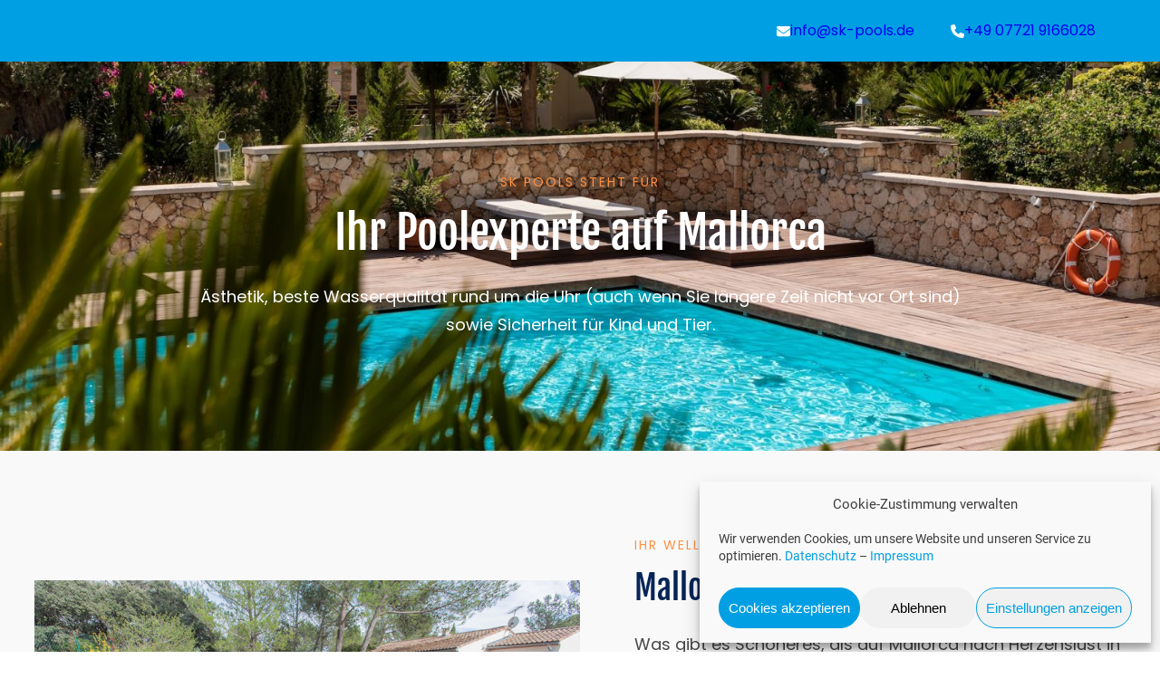

--- FILE ---
content_type: text/javascript
request_url: https://sk-pools.com/wp-content/plugins/cm4all-wordpress/dist/customizer/customizer.min.js?ver=1754657974
body_size: 6095
content:
var cm4all_wordpress_customizer=function(e){"use strict";function t(e){return e&&"object"==typeof e&&"default"in e?e:{default:e}}function o(e,t){return Array.from(t.matchAll(/[^\/#]+/g)).flat().reduce(((e,t)=>function(e){let t,o=e[0],s=1;for(;s<e.length;){const n=e[s],l=e[s+1];if(s+=2,("optionalAccess"===n||"optionalCall"===n)&&null==o)return;"access"===n||"optionalAccess"===n?(t=o,o=l(o)):"call"!==n&&"optionalCall"!==n||(o=l(((...e)=>o.call(t,...e))),t=void 0)}return o}([e,"optionalAccess",e=>e[t]])),e)}function s(e,t,o){let s=e;for(let n=0;n<o.steps;n++)s=parseFloat(s*o.scale),s="px"===t?Math.round(s):s.toFixed(2);return s}function n(e,t=Object.values(window.snippet_library)){for(const o of t)for(const t of o.snippets)if(t.id===e)return t;return{}}const l={css:"<style>(.*)</style>",js:"<script>(.*)<\/script>"};function c(e,t){const o=e.type.split("+");for(const s of o){let n="";if(1===o.length)n=e.value.global;else{n=new RegExp(l[s]).exec(e.value.global)[1]}let c=null;"css"===s?(c=document.createElement("style"),c.id="cm4all-code-snippet-"+e.id+"-inline-css",c.styleSheet?c.styleSheet.cssText=n:c.appendChild(document.createTextNode(n))):"js"===s&&(c=document.createElement("script"),c.id="cm4all-code-snippet-"+e.id+"-js-after",c.type="text/javascript",c.innerHTML=n),t.getElementsByTagName("head")[0].appendChild(c)}}function i(e,t){const o=t.querySelectorAll(`style[id^="cm4all-code-snippet-${e}"],script[id^="cm4all-code-snippet-${e}"]`);for(const s of o)s.parentNode.removeChild(s)}function a(e){let t,o=e[0],s=1;for(;s<e.length;){const n=e[s],l=e[s+1];if(s+=2,("optionalAccess"===n||"optionalCall"===n)&&null==o)return;"access"===n||"optionalAccess"===n?(t=o,o=l(o)):"call"!==n&&"optionalCall"!==n||(o=l(((...e)=>o.call(t,...e))),t=void 0)}return o}const r=t(e).default("cm4all-customizer");function d(e){return"string"==typeof e&&e.startsWith("trinity-",0)?`var(--wp--preset--color--${e})`:e}function m(e,t,o){r('document.documentElement.style.setProperty("--cm4all-theme-%s", "%s");',t,o);const s=a([document,"access",e=>e.getElementById,"call",t=>t(e),"optionalAccess",e=>e.sheet]);if(s)for(const n of s.cssRules)"body"===n.selectorText&&-1!==n.cssText.indexOf(`--cm4all-theme-${t}`)&&n.style.setProperty(`--cm4all-theme-${t}`,o);else document.documentElement.style.setProperty(`--cm4all-theme-${t}`,o)}function u(e,t){r("customize(%O)",e);const n=(t,l)=>{Object.entries(t).forEach((([t,c])=>{if("object"==typeof c&&t.includes("fontfamily")&&c.name){const e="initial"!==c.name?"'":"";if(m("cm4all-customizer-font-handle-inline-css",t,`${e}${c.name}${e}`),void 0===c.url)return;if(void 0!==window.theme_schema.fonts.google_fonts.find((e=>e.family===c.name))){const e="https://fonts.googleapis.com/css2?family="+c.name.replace(" ","+")+":ital,wght@0,100;0,200;0,300;0,400;0,500;0,600;0,700;0,800;0,900;1,100;1,200;1,300;1,400;1,500;1,600;1,700;1,800;1,900",t=new XMLHttpRequest;t.open("GET",e),t.send(),t.onreadystatechange=()=>{if(t.readyState===XMLHttpRequest.DONE){const e=t.status;if(0===e||e>=200&&e<400){const e=t.responseText,o=document.createElement("style");o.type="text/css",o.styleSheet?o.styleSheet.cssText=e:o.appendChild(document.createTextNode(e)),document.getElementsByTagName("head")[0].appendChild(o)}}}}else if(c.url){new FontFace(c.name,`url(${c.url})`).load().then((e=>document.fonts.add(e))).catch((e=>{console.log("failed to load font %s: %O",c.name,e)}))}}else if(a([c,"optionalAccess",e=>e.desktop])){const n=l[t]["ui:inherit"];for(const l in c){let i=c[l];if("initial"===i||-1===i){i=o(e,n.$ref);const t=i.toString().match(/([^a-z]+)([a-z]+)/);t&&a([n,"optionalAccess",e=>e.scaling])&&(i=s(parseFloat(t[1]),t[2],a([n,"optionalAccess",e=>e.scaling,"access",e=>e[l]]))+t[2])}m(`cm4all-customizer-${"logo-navigation-presets"===t?"dummy":"font"}-handle-inline-css`,l+"-"+t,i)}}else if(t.includes("fontweight")){const e=c.substring(0,3),o=c.includes("italic")?"italic":"normal";m("cm4all-customizer-font-handle-inline-css",t,e),m("cm4all-customizer-font-handle-inline-css",t+"-style",o)}else if(" "===c&&"colorpalette"===l[t]["ui:widget"]){const s=l[t]["ui:inherit"],n=o(e,s.$ref);m("cm4all-customizer-dummy-handle-inline-css",t,c=d(n))}else if("object"==typeof c)if(a([c,"optionalAccess",e=>e.slug])&&a([c,"optionalAccess",e=>e.color])){const e=a([document,"access",e=>e.getElementById,"call",e=>e("global-styles-inline-css"),"optionalAccess",e=>e.sheet]);if(e)for(const t of e.cssRules)"body"===t.selectorText&&t.style.setProperty(`--wp--preset--color--${c.slug}`,c.color),t.selectorText===`.has-${c.slug}-color`&&t.style.setProperty("color",c.color,"important"),t.selectorText===`.has-${c.slug}-background-color`&&t.style.setProperty("background-color",c.color,"important");else r('document.documentElement.style.setProperty("--wp--preset--color--%s", "%s");',c.slug,c.color),document.documentElement.style.setProperty(`--wp--preset--color--${c.slug}`,c.color)}else if(a([c,"optionalAccess",e=>e.desktop]))for(const e in c)m("cm4all-customizer-dummy-handle-inline-css",e+"-"+t,c[e]);else n(c,l[t]);else m("cm4all-customizer-dummy-handle-inline-css",t,c=d(c))}))};n(e,t)}if(!Object.keys(window.theme_schema.values).length&&window.cm4all_wordpress_react_jsonschema_form_utils)try{window.theme_schema.values=window.cm4all_wordpress_react_jsonschema_form_utils.getDefaultFormState(window.theme_schema.schema)}catch(f){throw console.log("Failed to compute default theme settings"),f}function p(){return window.top.document.querySelector("#customize-preview > iframe").contentWindow.document}if(window.snippetListener=window.snippetListener||!1,!window.snippetListener){let e=null;document.documentElement.addEventListener("snippet-add",(t=>{null===e&&(console.log("no frame found, getting it now"),e=p());for(const o of t.detail){c(n(o,Object.values(window.snippet_library)),e)}})),document.documentElement.addEventListener("snippet-remove",(t=>{null===e&&(console.log("no frame found, getting it now"),e=p());for(const o of t.detail)i(o,e);t.stopPropagation()})),window.snippetListener=!0}return"undefined"!=typeof wp&&u(window.theme_schema.values,window.theme_schema.schema_ui),u}(cm4all_wordpress_debug);
//# sourceMappingURL=customizer.min.js.map
